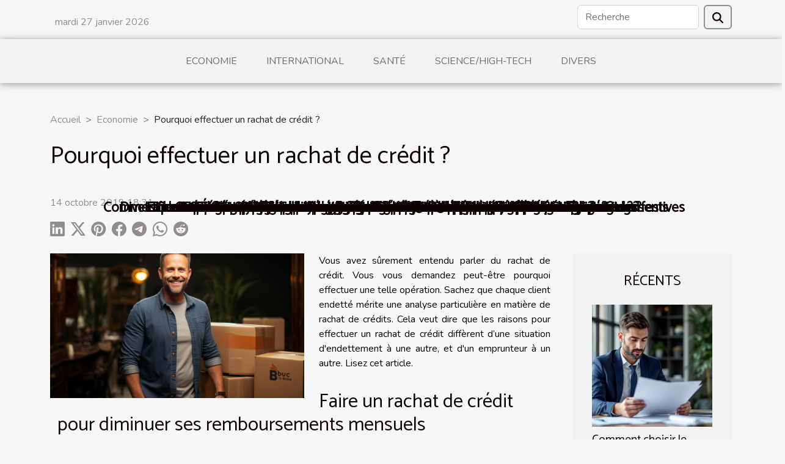

--- FILE ---
content_type: text/html; charset=UTF-8
request_url: https://totallyscrewed.net/pourquoi-effectuer-un-rachat-de-credit
body_size: 7879
content:
<!DOCTYPE html>
    <html lang="fr">
<head>
    <meta charset="utf-8">
    <title>Pourquoi effectuer un rachat de crédit ?  - totallyscrewed.net</title>
<meta name="description" content="">

<meta name="robots" content="follow,index" />
<link rel="icon" type="image/png" href="/favicon.png" />
    <meta name="viewport" content="width=device-width, initial-scale=1">
    <link rel="stylesheet" href="/css/style2.css">
</head>
<body>
    <header>
    <div class="container row">
    <!--    <time datetime="2026-01-27 08:53:35">27 janvier 2026 08:53</time> -->
    <time id="currentDatetimeLang"></time>
    <script>
    document.addEventListener('DOMContentLoaded', function() {
        const dateElement = document.getElementById('currentDatetimeLang');
        const current = new Date();
        const options = { weekday: 'long', year: 'numeric', month: 'long', day: 'numeric' };
        
        const htmlLang = document.documentElement.lang;
        
        const dateString = current.toLocaleDateString(htmlLang, options);
        dateElement.textContent = dateString;
    });
</script>

        <form class="d-flex" role="search" method="get" action="/search">
    <input type="search" class="form-control"  name="q" placeholder="Recherche" aria-label="Recherche"  pattern=".*\S.*" required>
    <button type="submit" class="btn">
        <svg xmlns="http://www.w3.org/2000/svg" width="18px" height="18px" fill="currentColor" viewBox="0 0 512 512">
                    <path d="M416 208c0 45.9-14.9 88.3-40 122.7L502.6 457.4c12.5 12.5 12.5 32.8 0 45.3s-32.8 12.5-45.3 0L330.7 376c-34.4 25.2-76.8 40-122.7 40C93.1 416 0 322.9 0 208S93.1 0 208 0S416 93.1 416 208zM208 352a144 144 0 1 0 0-288 144 144 0 1 0 0 288z"/>
                </svg>
    </button>
</form>
    </div>
    <div class="container-fluid d-flex justify-content-center">
        <nav class="navbar container navbar-expand-xl m-0 pt-3">
            <div class="container-fluid">
                <button class="navbar-toggler" type="button" data-bs-toggle="collapse" data-bs-target="#navbarSupportedContent" aria-controls="navbarSupportedContent" aria-expanded="false" aria-label="Toggle navigation">
                    <svg xmlns="http://www.w3.org/2000/svg" fill="currentColor" class="bi bi-list" viewBox="0 0 16 16">
                        <path fill-rule="evenodd" d="M2.5 12a.5.5 0 0 1 .5-.5h10a.5.5 0 0 1 0 1H3a.5.5 0 0 1-.5-.5m0-4a.5.5 0 0 1 .5-.5h10a.5.5 0 0 1 0 1H3a.5.5 0 0 1-.5-.5m0-4a.5.5 0 0 1 .5-.5h10a.5.5 0 0 1 0 1H3a.5.5 0 0 1-.5-.5"></path>
                    </svg>
                </button>
                <div class="collapse navbar-collapse" id="navbarSupportedContent">
                    <ul class="navbar-nav">
                                                    <li class="nav-item">
    <a href="/economie" class="nav-link">Economie</a>
    </li>
                                    <li class="nav-item">
    <a href="/international" class="nav-link">International</a>
    </li>
                                    <li class="nav-item">
    <a href="/sante" class="nav-link">Santé</a>
    </li>
                                    <li class="nav-item">
    <a href="/sciencehigh-tech" class="nav-link">Science/High-tech</a>
    </li>
                                    <li class="nav-item">
    <a href="/divers" class="nav-link">Divers</a>
    </li>
                            </ul>
                </div>
            </div>
        </nav>
    </div>
</header>
<div class="container">
        <nav aria-label="breadcrumb"
               style="--bs-breadcrumb-divider: '&gt;';" >
            <ol class="breadcrumb">
                <li class="breadcrumb-item"><a href="/">Accueil</a></li>
                                    <li class="breadcrumb-item  active ">
                        <a href="/economie" title="Economie">Economie</a>                    </li>
                                <li class="breadcrumb-item">
                    Pourquoi effectuer un rachat de crédit ?                </li>
            </ol>
        </nav>
    </div>
<div class="container-fluid">
    <main class="container sidebar-default mt-2">
        <div class="row">

                            <h1>
                    Pourquoi effectuer un rachat de crédit ?                </h1>
            
            <fieldset><time datetime="2019-10-14 18:31:13">14 octobre 2019 18:31</time>                <ul>
                    <li><a href="https://www.linkedin.com/shareArticle?url=https://totallyscrewed.net/pourquoi-effectuer-un-rachat-de-credit&amp;title=Pourquoi effectuer un rachat de crédit ?" rel="nofollow" target="_blank"><i class="social-linkedin"></i></a></li>
                    <li><a href="https://twitter.com/share?url=https://totallyscrewed.net/pourquoi-effectuer-un-rachat-de-credit&amp;text=Pourquoi effectuer un rachat de crédit ?" rel="nofollow" target="_blank"><i class="social-twitter"></i></a></li>
                    <li><a href="https://pinterest.com/pin/create/bookmarklet/?media=/images/pourquoi-effectuer-un-rachat-de-credit.jpg&amp;url=https://totallyscrewed.net/pourquoi-effectuer-un-rachat-de-credit&amp;is_video=0&amp;description=Pourquoi effectuer un rachat de crédit ?" rel="nofollow" target="_blank"><i class="social-pinterest"></i></a></li>
                    <li><a href="https://www.facebook.com/sharer.php?u=https://totallyscrewed.net/pourquoi-effectuer-un-rachat-de-credit" rel="nofollow" target="_blank"><i class="social-facebook"></i></a></li>
                    <li><a href="https://t.me/share/url?url=https://totallyscrewed.net/pourquoi-effectuer-un-rachat-de-credit&amp;text=Pourquoi effectuer un rachat de crédit ?" rel="nofollow" target="_blank"><i class="social-telegram"></i></a></li>
                    <li><a href="https://api.whatsapp.com/send?text=Pourquoi effectuer un rachat de crédit ?&amp;https://totallyscrewed.net/pourquoi-effectuer-un-rachat-de-credit" rel="nofollow" target="_blank"><i class="social-whatsapp"></i></a></li>
                    <li><a href="https://reddit.com/submit?url=https://totallyscrewed.net/pourquoi-effectuer-un-rachat-de-credit&amp;title=Pourquoi effectuer un rachat de crédit ?" rel="nofollow" target="_blank"><i class="social-reddit"></i></a></li>
            </ul></fieldset>
            <div class="col-lg-9 order-1 order-lg-2 col-12 main">
                <img class="img-fluid" src="/images/pourquoi-effectuer-un-rachat-de-credit.jpg" alt="Pourquoi effectuer un rachat de crédit ?">                                <article class="container main" ><div><p>Vous avez sûrement entendu parler du rachat de crédit. Vous vous demandez peut-être pourquoi effectuer une telle opération. Sachez que chaque client endetté mérite une analyse particulière en matière de rachat de crédits. Cela veut dire que les raisons pour effectuer un rachat de crédit diffèrent d’une situation d'endettement à une autre, et d'un emprunteur à un autre. Lisez cet article.</p>
<h2 id="anchor_0">Faire un rachat de crédit pour diminuer ses remboursements mensuels</h2>
<p>Généralement, on fait recours à un rachat de crédit afin de diminuer ses remboursements mensuels et de rééquilibrer un budget existant. Un rachat de crédit est fait pour alléger les mensualités, en raison de fin de mois financièrement tendues, ou pour corriger une situation d'endettement, ou tout simplement de surendettement. Un rachat de crédit permet de financer un nouveau projet sans dégrader son endettement actuel ni augmenter ses charges de remboursement futur. Pour avoir plus d’informations concernant cette opération financière visitez le site <a href="https://www.rachats2credits.fr/">https://www.rachats2credits.fr/</a>. Si vous aimeriez simplifier votre budget pour regrouper vos crédits et n'avoir qu'un prélèvement sur votre compte bancaire, le rachat de crédit peut s’avérer essentiel. Pour préparer sa retraite et donc mieux faire face à une baisse substantielle des revenus futurs, le rachat de crédit est une option envisageable.</p>
<h2 id="anchor_1">Faire le rachat de crédit pour gérer son budget de façon plus souple</h2>
<p>Le rachat de crédit permet une gestion budgétaire plus souple. Parfois, les opérations débordent et le recours à un rachat de crédit devient nécessaire. C’est un dispositif financier efficace. Il permet de faire racheter l'ensemble de vos crédits pour n'en faire qu'un seul. Le nouveau crédit peut connaitre une durée allongée. Le nouveau montant obtenu vous permettra de sortir de la décrépitude et de faire à nouveau des projets. Vous pourrez facilement gérer votre budget mensuel de façon plus souple grâce au rachat de crédit.</p><div></article>            </div>
            <aside class="col-lg-3 order-2 order-lg-2 col-12 aside-right">
                <div class="list-img-none">
                    <h2>Récents</h2>                            <section>
                    <figure><a href="/comment-choisir-le-courtier-immobilier-ideal-pour-vos-besoins" title="Comment choisir le courtier immobilier idéal pour vos besoins ?"><img class="img-fluid" src="/images/comment-choisir-le-courtier-immobilier-ideal-pour-vos-besoins.jpg" alt="Comment choisir le courtier immobilier idéal pour vos besoins ?"></a></figure><figcaption>Comment choisir le courtier immobilier idéal pour vos besoins ?</figcaption>                    <div>
                                                <h3><a href="/comment-choisir-le-courtier-immobilier-ideal-pour-vos-besoins" title="Comment choisir le courtier immobilier idéal pour vos besoins ?">Comment choisir le courtier immobilier idéal pour vos besoins ?</a></h3>                    </div>
                </section>
                            <section>
                    <figure><a href="/comment-les-jeux-devasion-immersifs-stimulent-ils-la-creativite" title="Comment les jeux d&#039;évasion immersifs stimulent-ils la créativité?"><img class="img-fluid" src="/images/comment-les-jeux-devasion-immersifs-stimulent-ils-la-creativite.jpg" alt="Comment les jeux d&#039;évasion immersifs stimulent-ils la créativité?"></a></figure><figcaption>Comment les jeux d'évasion immersifs stimulent-ils la créativité?</figcaption>                    <div>
                                                <h3><a href="/comment-les-jeux-devasion-immersifs-stimulent-ils-la-creativite" title="Comment les jeux d&#039;évasion immersifs stimulent-ils la créativité?">Comment les jeux d'évasion immersifs stimulent-ils la créativité?</a></h3>                    </div>
                </section>
                            <section>
                    <figure><a href="/quels-sont-les-criteres-pour-choisir-un-expert-en-escaliers-metalliques" title="Quels sont les critères pour choisir un expert en escaliers métalliques ?"><img class="img-fluid" src="/images/quels-sont-les-criteres-pour-choisir-un-expert-en-escaliers-metalliques.jpeg" alt="Quels sont les critères pour choisir un expert en escaliers métalliques ?"></a></figure><figcaption>Quels sont les critères pour choisir un expert en escaliers métalliques ?</figcaption>                    <div>
                                                <h3><a href="/quels-sont-les-criteres-pour-choisir-un-expert-en-escaliers-metalliques" title="Quels sont les critères pour choisir un expert en escaliers métalliques ?">Quels sont les critères pour choisir un expert en escaliers métalliques ?</a></h3>                    </div>
                </section>
                                    </div>
            </aside>
        </div>
        <section class="big-list">
        <div class="container">
            <h2>Sur le même sujet</h2>            <div class="row">
                                    <div class="col-12 col-lg-3 col-md-6 mb-4">
                        <figure><a href="/comment-choisir-le-courtier-immobilier-ideal-pour-vos-besoins" title="Comment choisir le courtier immobilier idéal pour vos besoins ?"><img class="img-fluid" src="/images/comment-choisir-le-courtier-immobilier-ideal-pour-vos-besoins.jpg" alt="Comment choisir le courtier immobilier idéal pour vos besoins ?"></a></figure><figcaption>Comment choisir le courtier immobilier idéal pour vos besoins ?</figcaption>                        <div>

                            <h3><a href="/comment-choisir-le-courtier-immobilier-ideal-pour-vos-besoins" title="Comment choisir le courtier immobilier idéal pour vos besoins ?">Comment choisir le courtier immobilier idéal pour vos besoins ?</a></h3>

                            
                            <time datetime="2026-01-22 00:26:03">22 janvier 2026 00:26</time>                            <div>
À la recherche d’un professionnel pour accompagner votre projet immobilier ? Sélectionner le courtier...</div>                                                    </div>
                    </div>
                                    <div class="col-12 col-lg-3 col-md-6 mb-4">
                        <figure><a href="/rencontres-seniors-gay-comment-choisir-la-plateforme-ideale" title="Rencontres seniors gay : comment choisir la plateforme idéale ?"><img class="img-fluid" src="/nophoto.png" alt="Rencontres seniors gay : comment choisir la plateforme idéale ?"></a></figure><figcaption>Rencontres seniors gay : comment choisir la plateforme idéale ?</figcaption>                        <div>

                            <h3><a href="/rencontres-seniors-gay-comment-choisir-la-plateforme-ideale" title="Rencontres seniors gay : comment choisir la plateforme idéale ?">Rencontres seniors gay : comment choisir la plateforme idéale ?</a></h3>

                            
                            <time datetime="2026-01-03 11:10:07">3 janvier 2026 11:10</time>                            <div>La recherche de relations épanouissantes ne connaît pas d’âge, et les rencontres seniors gay connaissent...</div>                                                    </div>
                    </div>
                                    <div class="col-12 col-lg-3 col-md-6 mb-4">
                        <figure><a href="/comment-optimiser-votre-espace-de-bureau-pour-la-productivite-numerique" title="Comment optimiser votre espace de bureau pour la productivité numérique ?"><img class="img-fluid" src="/images/comment-optimiser-votre-espace-de-bureau-pour-la-productivite-numerique.jpeg" alt="Comment optimiser votre espace de bureau pour la productivité numérique ?"></a></figure><figcaption>Comment optimiser votre espace de bureau pour la productivité numérique ?</figcaption>                        <div>

                            <h3><a href="/comment-optimiser-votre-espace-de-bureau-pour-la-productivite-numerique" title="Comment optimiser votre espace de bureau pour la productivité numérique ?">Comment optimiser votre espace de bureau pour la productivité numérique ?</a></h3>

                            
                            <time datetime="2025-12-04 02:22:05">4 décembre 2025 02:22</time>                            <div>  
À l’ère du tout numérique, le bureau n’est plus seulement un espace physique, mais un véritable...</div>                                                    </div>
                    </div>
                                    <div class="col-12 col-lg-3 col-md-6 mb-4">
                        <figure><a href="/les-etapes-cles-pour-naviguer-efficacement-dans-le-systeme-juridique" title="Les étapes clés pour naviguer efficacement dans le système juridique"><img class="img-fluid" src="/images/les-etapes-cles-pour-naviguer-efficacement-dans-le-systeme-juridique.jpeg" alt="Les étapes clés pour naviguer efficacement dans le système juridique"></a></figure><figcaption>Les étapes clés pour naviguer efficacement dans le système juridique</figcaption>                        <div>

                            <h3><a href="/les-etapes-cles-pour-naviguer-efficacement-dans-le-systeme-juridique" title="Les étapes clés pour naviguer efficacement dans le système juridique">Les étapes clés pour naviguer efficacement dans le système juridique</a></h3>

                            
                            <time datetime="2025-12-04 00:38:07">4 décembre 2025 00:38</time>                            <div>
Naviguer dans le système juridique peut sembler complexe et intimidant pour beaucoup. Cependant, comprendre...</div>                                                    </div>
                    </div>
                                    <div class="col-12 col-lg-3 col-md-6 mb-4">
                        <figure><a href="/strategies-pour-optimiser-lusage-de-vos-cartes-cadeaux" title="Stratégies pour optimiser l&#039;usage de vos cartes cadeaux"><img class="img-fluid" src="/images/strategies-pour-optimiser-lusage-de-vos-cartes-cadeaux.jpeg" alt="Stratégies pour optimiser l&#039;usage de vos cartes cadeaux"></a></figure><figcaption>Stratégies pour optimiser l'usage de vos cartes cadeaux</figcaption>                        <div>

                            <h3><a href="/strategies-pour-optimiser-lusage-de-vos-cartes-cadeaux" title="Stratégies pour optimiser l&#039;usage de vos cartes cadeaux">Stratégies pour optimiser l'usage de vos cartes cadeaux</a></h3>

                            
                            <time datetime="2025-11-10 01:04:05">10 novembre 2025 01:04</time>                            <div>
Les cartes cadeaux sont devenues des outils incontournables pour profiter de nombreux avantages lors de vos...</div>                                                    </div>
                    </div>
                                    <div class="col-12 col-lg-3 col-md-6 mb-4">
                        <figure><a href="/comment-reduire-la-facture-energetique-avec-lenergie-geothermique" title="Comment réduire la facture énergétique avec l&#039;énergie géothermique ?"><img class="img-fluid" src="/images/comment-reduire-la-facture-energetique-avec-lenergie-geothermique.jpeg" alt="Comment réduire la facture énergétique avec l&#039;énergie géothermique ?"></a></figure><figcaption>Comment réduire la facture énergétique avec l'énergie géothermique ?</figcaption>                        <div>

                            <h3><a href="/comment-reduire-la-facture-energetique-avec-lenergie-geothermique" title="Comment réduire la facture énergétique avec l&#039;énergie géothermique ?">Comment réduire la facture énergétique avec l'énergie géothermique ?</a></h3>

                            
                            <time datetime="2025-10-31 22:00:05">31 octobre 2025 22:00</time>                            <div>
Réduire la facture énergétique est un objectif primordial pour de nombreux foyers et entreprises, dans un...</div>                                                    </div>
                    </div>
                                    <div class="col-12 col-lg-3 col-md-6 mb-4">
                        <figure><a href="/exploration-des-tendances-des-parfums-en-2023-que-cherchent-les-consommateurs" title="Exploration des tendances des parfums en 2023 : Que cherchent les consommateurs ?"><img class="img-fluid" src="/images/exploration-des-tendances-des-parfums-en-2023-que-cherchent-les-consommateurs.jpg" alt="Exploration des tendances des parfums en 2023 : Que cherchent les consommateurs ?"></a></figure><figcaption>Exploration des tendances des parfums en 2023 : Que cherchent les consommateurs ?</figcaption>                        <div>

                            <h3><a href="/exploration-des-tendances-des-parfums-en-2023-que-cherchent-les-consommateurs" title="Exploration des tendances des parfums en 2023 : Que cherchent les consommateurs ?">Exploration des tendances des parfums en 2023 : Que cherchent les consommateurs ?</a></h3>

                            
                            <time datetime="2025-10-29 12:56:10">29 octobre 2025 12:56</time>                            <div>
À l’aube de 2023, l’univers de la parfumerie connaît une véritable métamorphose portée par les attentes...</div>                                                    </div>
                    </div>
                                    <div class="col-12 col-lg-3 col-md-6 mb-4">
                        <figure><a href="/coworking-une-solution-flexible-pour-les-equipes-en-teletravail" title="Coworking : une solution flexible pour les équipes en télétravail ?"><img class="img-fluid" src="/images/coworking-une-solution-flexible-pour-les-equipes-en-teletravail.jpeg" alt="Coworking : une solution flexible pour les équipes en télétravail ?"></a></figure><figcaption>Coworking : une solution flexible pour les équipes en télétravail ?</figcaption>                        <div>

                            <h3><a href="/coworking-une-solution-flexible-pour-les-equipes-en-teletravail" title="Coworking : une solution flexible pour les équipes en télétravail ?">Coworking : une solution flexible pour les équipes en télétravail ?</a></h3>

                            
                            <time datetime="2025-09-19 12:32:06">19 septembre 2025 12:32</time>                            <div>
Le coworking s’impose aujourd’hui comme une alternative attractive face à l’essor du télétravail. Si la...</div>                                                    </div>
                    </div>
                                    <div class="col-12 col-lg-3 col-md-6 mb-4">
                        <figure><a href="/optimiser-les-annonces-en-ligne-pour-un-retour-sur-investissement-maximal" title="Optimiser les annonces en ligne pour un retour sur investissement maximal"><img class="img-fluid" src="/images/optimiser-les-annonces-en-ligne-pour-un-retour-sur-investissement-maximal.jpeg" alt="Optimiser les annonces en ligne pour un retour sur investissement maximal"></a></figure><figcaption>Optimiser les annonces en ligne pour un retour sur investissement maximal</figcaption>                        <div>

                            <h3><a href="/optimiser-les-annonces-en-ligne-pour-un-retour-sur-investissement-maximal" title="Optimiser les annonces en ligne pour un retour sur investissement maximal">Optimiser les annonces en ligne pour un retour sur investissement maximal</a></h3>

                            
                            <time datetime="2025-07-25 01:26:05">25 juillet 2025 01:26</time>                            <div>
La publicité en ligne évolue constamment, rendant la recherche d'un retour sur investissement optimal plus...</div>                                                    </div>
                    </div>
                                    <div class="col-12 col-lg-3 col-md-6 mb-4">
                        <figure><a href="/comment-naviguer-le-marche-de-lemploi-a-bruxelles" title="Comment naviguer le marché de l&#039;emploi à Bruxelles ?"><img class="img-fluid" src="/images/comment-naviguer-le-marche-de-lemploi-a-bruxelles.jpg" alt="Comment naviguer le marché de l&#039;emploi à Bruxelles ?"></a></figure><figcaption>Comment naviguer le marché de l'emploi à Bruxelles ?</figcaption>                        <div>

                            <h3><a href="/comment-naviguer-le-marche-de-lemploi-a-bruxelles" title="Comment naviguer le marché de l&#039;emploi à Bruxelles ?">Comment naviguer le marché de l'emploi à Bruxelles ?</a></h3>

                            
                            <time datetime="2025-07-17 17:48:03">17 juillet 2025 17:48</time>                            <div>
Naviguer le marché de l'emploi à Bruxelles peut sembler complexe face à la diversité des opportunités et...</div>                                                    </div>
                    </div>
                                    <div class="col-12 col-lg-3 col-md-6 mb-4">
                        <figure><a href="/comment-choisir-le-bon-gonflable-publicitaire-pour-votre-evenement" title="Comment choisir le bon gonflable publicitaire pour votre événement ?"><img class="img-fluid" src="/images/comment-choisir-le-bon-gonflable-publicitaire-pour-votre-evenement.jpeg" alt="Comment choisir le bon gonflable publicitaire pour votre événement ?"></a></figure><figcaption>Comment choisir le bon gonflable publicitaire pour votre événement ?</figcaption>                        <div>

                            <h3><a href="/comment-choisir-le-bon-gonflable-publicitaire-pour-votre-evenement" title="Comment choisir le bon gonflable publicitaire pour votre événement ?">Comment choisir le bon gonflable publicitaire pour votre événement ?</a></h3>

                            
                            <time datetime="2025-07-17 07:24:05">17 juillet 2025 07:24</time>                            <div>
L’organisation d’un événement réussi passe par une visibilité optimale, et le choix d’un gonflable...</div>                                                    </div>
                    </div>
                                    <div class="col-12 col-lg-3 col-md-6 mb-4">
                        <figure><a href="/transition-de-carriere-comment-le-portage-salarial-facilite-le-passage-au-freelancing" title="Transition de carrière : Comment le portage salarial facilite le passage au freelancing ?"><img class="img-fluid" src="/images/transition-de-carriere-comment-le-portage-salarial-facilite-le-passage-au-freelancing.jpeg" alt="Transition de carrière : Comment le portage salarial facilite le passage au freelancing ?"></a></figure><figcaption>Transition de carrière : Comment le portage salarial facilite le passage au freelancing ?</figcaption>                        <div>

                            <h3><a href="/transition-de-carriere-comment-le-portage-salarial-facilite-le-passage-au-freelancing" title="Transition de carrière : Comment le portage salarial facilite le passage au freelancing ?">Transition de carrière : Comment le portage salarial facilite le passage au freelancing ?</a></h3>

                            
                            <time datetime="2025-06-29 16:00:04">29 juin 2025 16:00</time>                            <div>
La transition vers le freelancing séduit de plus en plus de professionnels en quête de flexibilité et...</div>                                                    </div>
                    </div>
                                    <div class="col-12 col-lg-3 col-md-6 mb-4">
                        <figure><a href="/comment-les-reunions-de-consommateurs-influencent-elles-les-nouveaux-produits" title="Comment les réunions de consommateurs influencent-elles les nouveaux produits ?"><img class="img-fluid" src="/images/comment-les-reunions-de-consommateurs-influencent-elles-les-nouveaux-produits.jpg" alt="Comment les réunions de consommateurs influencent-elles les nouveaux produits ?"></a></figure><figcaption>Comment les réunions de consommateurs influencent-elles les nouveaux produits ?</figcaption>                        <div>

                            <h3><a href="/comment-les-reunions-de-consommateurs-influencent-elles-les-nouveaux-produits" title="Comment les réunions de consommateurs influencent-elles les nouveaux produits ?">Comment les réunions de consommateurs influencent-elles les nouveaux produits ?</a></h3>

                            
                            <time datetime="2025-06-25 11:18:05">25 juin 2025 11:18</time>                            <div>
Les réunions de consommateurs jouent un rôle essentiel dans le développement de nouveaux produits. Ces...</div>                                                    </div>
                    </div>
                                    <div class="col-12 col-lg-3 col-md-6 mb-4">
                        <figure><a href="/comment-les-supports-tactiques-peuvent-transformer-linteraction-client-pendant-les-periodes-festives" title="Comment les supports tactiques peuvent transformer l&#039;interaction client pendant les périodes festives"><img class="img-fluid" src="/images/comment-les-supports-tactiques-peuvent-transformer-linteraction-client-pendant-les-periodes-festives.jpeg" alt="Comment les supports tactiques peuvent transformer l&#039;interaction client pendant les périodes festives"></a></figure><figcaption>Comment les supports tactiques peuvent transformer l'interaction client pendant les périodes festives</figcaption>                        <div>

                            <h3><a href="/comment-les-supports-tactiques-peuvent-transformer-linteraction-client-pendant-les-periodes-festives" title="Comment les supports tactiques peuvent transformer l&#039;interaction client pendant les périodes festives">Comment les supports tactiques peuvent transformer l'interaction client pendant les périodes festives</a></h3>

                            
                            <time datetime="2025-06-03 04:42:19">3 juin 2025 04:42</time>                            <div>La période des fêtes représente une occasion inédite pour les entreprises de renforcer leur lien avec leurs...</div>                                                    </div>
                    </div>
                                    <div class="col-12 col-lg-3 col-md-6 mb-4">
                        <figure><a href="/strategies-pour-augmenter-la-visibilite-de-votre-profil-en-ligne" title="Stratégies pour augmenter la visibilité de votre profil en ligne"><img class="img-fluid" src="/images/strategies-pour-augmenter-la-visibilite-de-votre-profil-en-ligne.jpg" alt="Stratégies pour augmenter la visibilité de votre profil en ligne"></a></figure><figcaption>Stratégies pour augmenter la visibilité de votre profil en ligne</figcaption>                        <div>

                            <h3><a href="/strategies-pour-augmenter-la-visibilite-de-votre-profil-en-ligne" title="Stratégies pour augmenter la visibilité de votre profil en ligne">Stratégies pour augmenter la visibilité de votre profil en ligne</a></h3>

                            
                            <time datetime="2025-05-28 09:58:07">28 mai 2025 09:58</time>                            <div>
À l’ère du numérique, il est essentiel d’optimiser la présence en ligne pour se démarquer dans un bassin...</div>                                                    </div>
                    </div>
                                    <div class="col-12 col-lg-3 col-md-6 mb-4">
                        <figure><a href="/ou-acheter-des-gantelets-de-combat-fiables" title="Où acheter des gantelets de combat fiables ?"><img class="img-fluid" src="/images/A-13.jpg" alt="Où acheter des gantelets de combat fiables ?"></a></figure><figcaption>Où acheter des gantelets de combat fiables ?</figcaption>                        <div>

                            <h3><a href="/ou-acheter-des-gantelets-de-combat-fiables" title="Où acheter des gantelets de combat fiables ?">Où acheter des gantelets de combat fiables ?</a></h3>

                            
                            <time datetime="2025-04-17 15:00:03">17 avril 2025 15:00</time>                            <div>Dans l’univers de la reconstitution historique, la fidélité des objets, accessoires et vêtements est...</div>                                                    </div>
                    </div>
                                    <div class="col-12 col-lg-3 col-md-6 mb-4">
                        <figure><a href="/la-montee-des-cryptomonnaies-alternatives-en-2023-quelle-place-pour-les-investisseurs" title="La montée des cryptomonnaies alternatives en 2023 quelle place pour les investisseurs"><img class="img-fluid" src="/images/la-montee-des-cryptomonnaies-alternatives-en-2023-quelle-place-pour-les-investisseurs.jpeg" alt="La montée des cryptomonnaies alternatives en 2023 quelle place pour les investisseurs"></a></figure><figcaption>La montée des cryptomonnaies alternatives en 2023 quelle place pour les investisseurs</figcaption>                        <div>

                            <h3><a href="/la-montee-des-cryptomonnaies-alternatives-en-2023-quelle-place-pour-les-investisseurs" title="La montée des cryptomonnaies alternatives en 2023 quelle place pour les investisseurs">La montée des cryptomonnaies alternatives en 2023 quelle place pour les investisseurs</a></h3>

                            
                            <time datetime="2025-04-15 02:23:39">15 avril 2025 02:23</time>                            <div>
L'émergence des cryptomonnaies alternatives en 2023 marque une nouvelle ère dans l'espace de...</div>                                                    </div>
                    </div>
                                    <div class="col-12 col-lg-3 col-md-6 mb-4">
                        <figure><a href="/diversification-des-actifs-financiers-conseils-pour-reduire-les-risques-et-maximiser-les-rendements" title="Diversification des actifs financiers conseils pour réduire les risques et maximiser les rendements"><img class="img-fluid" src="/images/diversification-des-actifs-financiers-conseils-pour-reduire-les-risques-et-maximiser-les-rendements.jpg" alt="Diversification des actifs financiers conseils pour réduire les risques et maximiser les rendements"></a></figure><figcaption>Diversification des actifs financiers conseils pour réduire les risques et maximiser les rendements</figcaption>                        <div>

                            <h3><a href="/diversification-des-actifs-financiers-conseils-pour-reduire-les-risques-et-maximiser-les-rendements" title="Diversification des actifs financiers conseils pour réduire les risques et maximiser les rendements">Diversification des actifs financiers conseils pour réduire les risques et maximiser les rendements</a></h3>

                            
                            <time datetime="2025-04-01 17:58:06">1 avril 2025 17:58</time>                            <div>
La gestion prudente de ses finances est un pilier fondamental pour quiconque cherche à assurer son avenir...</div>                                                    </div>
                    </div>
                                    <div class="col-12 col-lg-3 col-md-6 mb-4">
                        <figure><a href="/comment-choisir-la-bonne-tente-publicitaire-pour-votre-evenement-marketing" title="Comment choisir la bonne tente publicitaire pour votre événement marketing"><img class="img-fluid" src="/images/comment-choisir-la-bonne-tente-publicitaire-pour-votre-evenement-marketing.jpg" alt="Comment choisir la bonne tente publicitaire pour votre événement marketing"></a></figure><figcaption>Comment choisir la bonne tente publicitaire pour votre événement marketing</figcaption>                        <div>

                            <h3><a href="/comment-choisir-la-bonne-tente-publicitaire-pour-votre-evenement-marketing" title="Comment choisir la bonne tente publicitaire pour votre événement marketing">Comment choisir la bonne tente publicitaire pour votre événement marketing</a></h3>

                            
                            <time datetime="2025-01-22 00:36:06">22 janvier 2025 00:36</time>                            <div>
Choisir la bonne tente publicitaire peut être un facteur déterminant dans le succès d'un événement marketing...</div>                                                    </div>
                    </div>
                                    <div class="col-12 col-lg-3 col-md-6 mb-4">
                        <figure><a href="/guide-pratique-pour-telecharger-rapidement-votre-extrait-kbis-en-ligne" title="Guide pratique pour télécharger rapidement votre extrait KBIS en ligne"><img class="img-fluid" src="/images/guide-pratique-pour-telecharger-rapidement-votre-extrait-kbis-en-ligne.jpg" alt="Guide pratique pour télécharger rapidement votre extrait KBIS en ligne"></a></figure><figcaption>Guide pratique pour télécharger rapidement votre extrait KBIS en ligne</figcaption>                        <div>

                            <h3><a href="/guide-pratique-pour-telecharger-rapidement-votre-extrait-kbis-en-ligne" title="Guide pratique pour télécharger rapidement votre extrait KBIS en ligne">Guide pratique pour télécharger rapidement votre extrait KBIS en ligne</a></h3>

                            
                            <time datetime="2024-12-02 02:10:06">2 décembre 2024 02:10</time>                            <div>
Naviguer dans les méandres administratifs peut souvent s'avérer être une tâche ardue. Pourtant, l'obtention...</div>                                                    </div>
                    </div>
                                    <div class="col-12 col-lg-3 col-md-6 mb-4">
                        <figure><a href="/strategies-pour-augmenter-lefficacite-des-campagnes-publicitaires-en-ligne" title="Stratégies pour augmenter l&#039;efficacité des campagnes publicitaires en ligne"><img class="img-fluid" src="/images/strategies-pour-augmenter-lefficacite-des-campagnes-publicitaires-en-ligne.jpg" alt="Stratégies pour augmenter l&#039;efficacité des campagnes publicitaires en ligne"></a></figure><figcaption>Stratégies pour augmenter l'efficacité des campagnes publicitaires en ligne</figcaption>                        <div>

                            <h3><a href="/strategies-pour-augmenter-lefficacite-des-campagnes-publicitaires-en-ligne" title="Stratégies pour augmenter l&#039;efficacité des campagnes publicitaires en ligne">Stratégies pour augmenter l'efficacité des campagnes publicitaires en ligne</a></h3>

                            
                            <time datetime="2024-10-09 01:06:07">9 octobre 2024 01:06</time>                            <div>
Dans un monde digital en constante évolution, optimiser l'efficacité des campagnes publicitaires en ligne...</div>                                                    </div>
                    </div>
                                    <div class="col-12 col-lg-3 col-md-6 mb-4">
                        <figure><a href="/comprendre-les-avantages-de-la-validation-des-acquis-de-lexperience" title="Comprendre les avantages de la validation des acquis de l’expérience"><img class="img-fluid" src="/images/comprendre-les-avantages-de-la-validation-des-acquis-de-lexperience.jpeg" alt="Comprendre les avantages de la validation des acquis de l’expérience"></a></figure><figcaption>Comprendre les avantages de la validation des acquis de l’expérience</figcaption>                        <div>

                            <h3><a href="/comprendre-les-avantages-de-la-validation-des-acquis-de-lexperience" title="Comprendre les avantages de la validation des acquis de l’expérience">Comprendre les avantages de la validation des acquis de l’expérience</a></h3>

                            
                            <time datetime="2024-09-02 22:10:06">2 septembre 2024 22:10</time>                            <div>
De nos jours, la reconnaissance des compétences non académiques joue un rôle central dans le développement...</div>                                                    </div>
                    </div>
                                    <div class="col-12 col-lg-3 col-md-6 mb-4">
                        <figure><a href="/evolution-des-tendances-dans-le-recrutement-commercial-en-france" title="Évolution des tendances dans le recrutement commercial en France"><img class="img-fluid" src="/images/evolution-des-tendances-dans-le-recrutement-commercial-en-france.jpeg" alt="Évolution des tendances dans le recrutement commercial en France"></a></figure><figcaption>Évolution des tendances dans le recrutement commercial en France</figcaption>                        <div>

                            <h3><a href="/evolution-des-tendances-dans-le-recrutement-commercial-en-france" title="Évolution des tendances dans le recrutement commercial en France">Évolution des tendances dans le recrutement commercial en France</a></h3>

                            
                            <time datetime="2024-08-25 23:14:04">25 août 2024 23:14</time>                            <div>
Le recrutement commercial en France a connu de profondes mutations ces dernières années, façonnées par...</div>                                                    </div>
                    </div>
                                    <div class="col-12 col-lg-3 col-md-6 mb-4">
                        <figure><a href="/strategies-efficaces-pour-ameliorer-votre-recherche-demploi-en-ligne" title="Stratégies efficaces pour améliorer votre recherche d&#039;emploi en ligne"><img class="img-fluid" src="/images/strategies-efficaces-pour-ameliorer-votre-recherche-demploi-en-ligne.jpeg" alt="Stratégies efficaces pour améliorer votre recherche d&#039;emploi en ligne"></a></figure><figcaption>Stratégies efficaces pour améliorer votre recherche d'emploi en ligne</figcaption>                        <div>

                            <h3><a href="/strategies-efficaces-pour-ameliorer-votre-recherche-demploi-en-ligne" title="Stratégies efficaces pour améliorer votre recherche d&#039;emploi en ligne">Stratégies efficaces pour améliorer votre recherche d'emploi en ligne</a></h3>

                            
                            <time datetime="2024-07-24 00:48:03">24 juillet 2024 00:48</time>                            <div>
Dans un monde où la digitalisation a profondément transformé le marché de l'emploi, maîtriser la recherche...</div>                                                    </div>
                    </div>
                                    <div class="col-12 col-lg-3 col-md-6 mb-4">
                        <figure><a href="/comment-choisir-le-type-dutilitaire-adapte-a-vos-besoins-professionnels" title="Comment choisir le type d&#039;utilitaire adapté à vos besoins professionnels"><img class="img-fluid" src="/images/comment-choisir-le-type-dutilitaire-adapte-a-vos-besoins-professionnels.jpg" alt="Comment choisir le type d&#039;utilitaire adapté à vos besoins professionnels"></a></figure><figcaption>Comment choisir le type d'utilitaire adapté à vos besoins professionnels</figcaption>                        <div>

                            <h3><a href="/comment-choisir-le-type-dutilitaire-adapte-a-vos-besoins-professionnels" title="Comment choisir le type d&#039;utilitaire adapté à vos besoins professionnels">Comment choisir le type d'utilitaire adapté à vos besoins professionnels</a></h3>

                            
                            <time datetime="2024-07-15 01:14:06">15 juillet 2024 01:14</time>                            <div>
La sélection d'un véhicule utilitaire n'est pas une décision à prendre à la légère, tant les implications...</div>                                                    </div>
                    </div>
                            </div>
        </div>
    </section>
                        </main>
</div>
<footer>
    <div class="container-fluid">
        <div class="container">
            <div class="row">
                <div class="col-12 col-lg-4">
                    <div class="row">
                        <section>
            <div>
                <h3><a href="/economie" title="Economie">Economie</a></h3>                            </div>
        </section>
            <section>
            <div>
                <h3><a href="/international" title="International">International</a></h3>                            </div>
        </section>
            <section>
            <div>
                <h3><a href="/sante" title="Santé">Santé</a></h3>                            </div>
        </section>
            <section>
            <div>
                <h3><a href="/sciencehigh-tech" title="Science/High-tech">Science/High-tech</a></h3>                            </div>
        </section>
            <section>
            <div>
                <h3><a href="/divers" title="Divers">Divers</a></h3>                            </div>
        </section>
                            </div>
                                    </div>
                <div class="col-12 col-lg-4">
                    <form class="d-flex" role="search" method="get" action="/search">
    <input type="search" class="form-control"  name="q" placeholder="Recherche" aria-label="Recherche"  pattern=".*\S.*" required>
    <button type="submit" class="btn">
        <svg xmlns="http://www.w3.org/2000/svg" width="18px" height="18px" fill="currentColor" viewBox="0 0 512 512">
                    <path d="M416 208c0 45.9-14.9 88.3-40 122.7L502.6 457.4c12.5 12.5 12.5 32.8 0 45.3s-32.8 12.5-45.3 0L330.7 376c-34.4 25.2-76.8 40-122.7 40C93.1 416 0 322.9 0 208S93.1 0 208 0S416 93.1 416 208zM208 352a144 144 0 1 0 0-288 144 144 0 1 0 0 288z"/>
                </svg>
    </button>
</form>
                </div>
            </div>
        </div>
    </div>
    <div class="container-fluid">
        <div class="row">
            Tous droits réservés 2026
   
    </div>
    </div>
</footer>

    <script src="https://cdn.jsdelivr.net/npm/bootstrap@5.0.2/dist/js/bootstrap.bundle.min.js" integrity="sha384-MrcW6ZMFYlzcLA8Nl+NtUVF0sA7MsXsP1UyJoMp4YLEuNSfAP+JcXn/tWtIaxVXM" crossorigin="anonymous"></script>
    </body>
</html>
